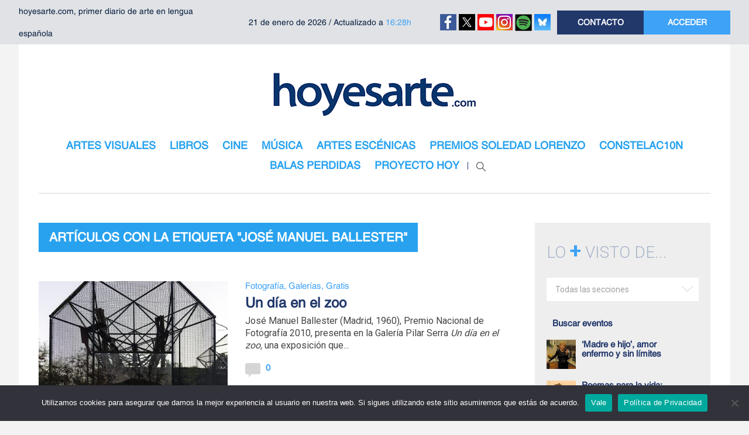

--- FILE ---
content_type: text/html; charset=utf-8
request_url: https://www.google.com/recaptcha/api2/aframe
body_size: 269
content:
<!DOCTYPE HTML><html><head><meta http-equiv="content-type" content="text/html; charset=UTF-8"></head><body><script nonce="4XUrvt4pWKGGD0wkBAUoKg">/** Anti-fraud and anti-abuse applications only. See google.com/recaptcha */ try{var clients={'sodar':'https://pagead2.googlesyndication.com/pagead/sodar?'};window.addEventListener("message",function(a){try{if(a.source===window.parent){var b=JSON.parse(a.data);var c=clients[b['id']];if(c){var d=document.createElement('img');d.src=c+b['params']+'&rc='+(localStorage.getItem("rc::a")?sessionStorage.getItem("rc::b"):"");window.document.body.appendChild(d);sessionStorage.setItem("rc::e",parseInt(sessionStorage.getItem("rc::e")||0)+1);localStorage.setItem("rc::h",'1769063313955');}}}catch(b){}});window.parent.postMessage("_grecaptcha_ready", "*");}catch(b){}</script></body></html>

--- FILE ---
content_type: text/plain
request_url: https://www.google-analytics.com/j/collect?v=1&_v=j102&a=690921107&t=pageview&_s=1&dl=https%3A%2F%2Fwww.hoyesarte.com%2Ftag%2Fjose-manuel-ballester%2F&ul=en-us%40posix&dt=Jos%C3%A9%20Manuel%20Ballester%20Archives%20-%20hoyesarte.com&sr=1280x720&vp=1280x720&_u=YEBAAEABAAAAACAAI~&jid=1169330506&gjid=1787759883&cid=664242906.1769063311&tid=UA-5972908-1&_gid=1194687655.1769063311&_r=1&_slc=1&gtm=45He61k2n81N2HK4PJv813145119za200zd813145119&gcd=13l3l3l3l1l1&dma=0&tag_exp=103116026~103200004~104527907~104528500~104684208~104684211~105391253~115938466~115938468~117041588~117171315&z=1092404584
body_size: -451
content:
2,cG-0TRB48PRT2

--- FILE ---
content_type: application/javascript; charset=utf-8
request_url: https://fundingchoicesmessages.google.com/f/AGSKWxXnKS1uPYQEUFXgeo37kfcFZX9oF-J4HRob1OaZpSwAleuI0cRskklbcpEO7OUKVIQoC_bkzUSLDu2HW_W9Jns6OojRZaKsnoyUs8qdHxCTRGtLwCvHrynaYVRFoVl-jxITbH61uvHH1bNYuc5vzeGtCDIy0G3Sy-GlgeRD1N7XpmZVDIXrXA8phrTu/_/ad-background.://synad./ads_google_/testingad._Ad125.
body_size: -1290
content:
window['b2a13395-3860-4528-84f6-874b8bbe97c6'] = true;